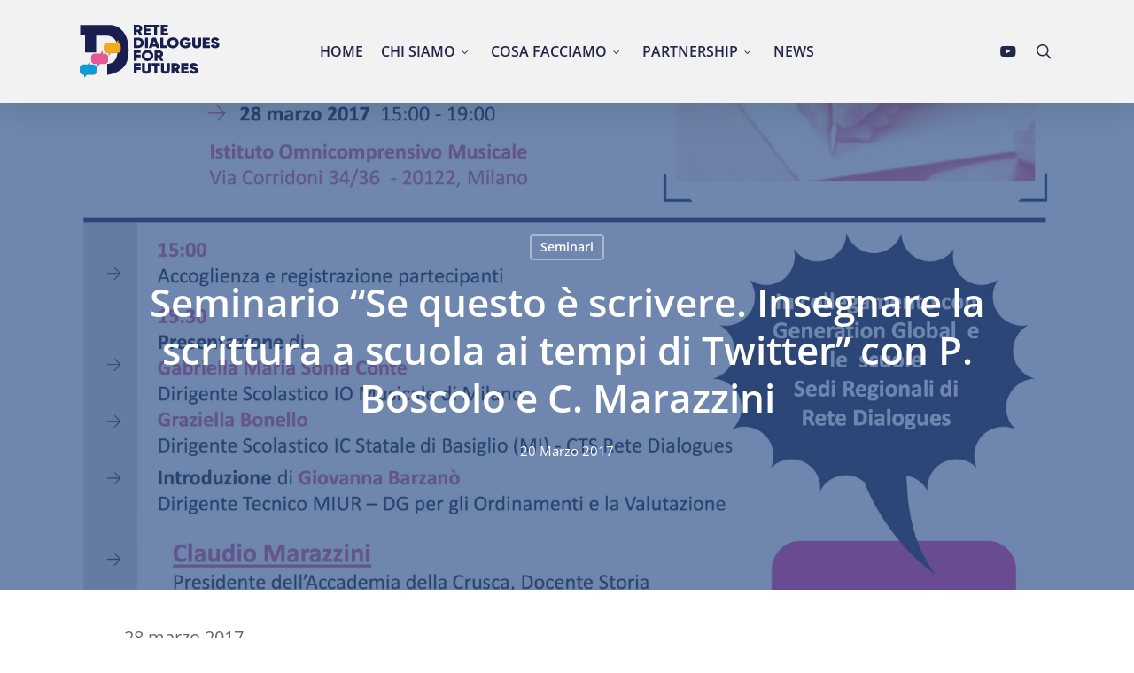

--- FILE ---
content_type: text/html; charset=UTF-8
request_url: https://retedialogues.it/2017/03/prossimo-evento-seminario-se-questo-e-scrivere-insegnare-la-scrittura-a-scuola-ai-tempi-di-twitter/
body_size: 16749
content:
<!doctype html>
<html lang="it-IT" class="no-js">
<head>
	<meta charset="UTF-8">
	<meta name="viewport" content="width=device-width, initial-scale=1, maximum-scale=5" /><meta name='robots' content='index, follow, max-image-preview:large, max-snippet:-1, max-video-preview:-1' />

	<!-- This site is optimized with the Yoast SEO plugin v26.8 - https://yoast.com/product/yoast-seo-wordpress/ -->
	<title>Seminario &quot;Se questo è scrivere. Insegnare la scrittura a scuola ai tempi di Twitter&quot; con P. Boscolo e C. Marazzini - Rete Dialogues</title>
	<link rel="canonical" href="https://retedialogues.it/2017/03/prossimo-evento-seminario-se-questo-e-scrivere-insegnare-la-scrittura-a-scuola-ai-tempi-di-twitter/" />
	<meta property="og:locale" content="it_IT" />
	<meta property="og:type" content="article" />
	<meta property="og:title" content="Seminario &quot;Se questo è scrivere. Insegnare la scrittura a scuola ai tempi di Twitter&quot; con P. Boscolo e C. Marazzini - Rete Dialogues" />
	<meta property="og:description" content="28 marzo 2017 IO Musicale di Milano Via F. Corridoni, 34/36 &#8211; Milano Ospiti: Pietro Boscolo e Claudio Marazzini sarà possibile seguire il seminario in collegamento videoconferenza anche dalle sedi regionali di Rete..." />
	<meta property="og:url" content="https://retedialogues.it/2017/03/prossimo-evento-seminario-se-questo-e-scrivere-insegnare-la-scrittura-a-scuola-ai-tempi-di-twitter/" />
	<meta property="og:site_name" content="Rete Dialogues" />
	<meta property="article:published_time" content="2017-03-20T15:28:27+00:00" />
	<meta property="article:modified_time" content="2017-04-09T05:24:53+00:00" />
	<meta property="og:image" content="https://retedialogues.it/wp-content/uploads/2017/03/Specchi-Dialogo-2-MILANO-28-MARZO-724x1024.jpg" />
	<meta property="og:image:width" content="724" />
	<meta property="og:image:height" content="1024" />
	<meta property="og:image:type" content="image/jpeg" />
	<meta name="author" content="Luca Fatticcioni" />
	<meta name="twitter:label1" content="Scritto da" />
	<meta name="twitter:data1" content="Luca Fatticcioni" />
	<meta name="twitter:label2" content="Tempo di lettura stimato" />
	<meta name="twitter:data2" content="1 minuto" />
	<script type="application/ld+json" class="yoast-schema-graph">{"@context":"https://schema.org","@graph":[{"@type":"Article","@id":"https://retedialogues.it/2017/03/prossimo-evento-seminario-se-questo-e-scrivere-insegnare-la-scrittura-a-scuola-ai-tempi-di-twitter/#article","isPartOf":{"@id":"https://retedialogues.it/2017/03/prossimo-evento-seminario-se-questo-e-scrivere-insegnare-la-scrittura-a-scuola-ai-tempi-di-twitter/"},"author":{"name":"Luca Fatticcioni","@id":"https://retedialogues.it/#/schema/person/8c549f27a9ad25f4ddb3bd4fe1755432"},"headline":"Seminario &#8220;Se questo è scrivere. Insegnare la scrittura a scuola ai tempi di Twitter&#8221; con P. Boscolo e C. Marazzini","datePublished":"2017-03-20T15:28:27+00:00","dateModified":"2017-04-09T05:24:53+00:00","mainEntityOfPage":{"@id":"https://retedialogues.it/2017/03/prossimo-evento-seminario-se-questo-e-scrivere-insegnare-la-scrittura-a-scuola-ai-tempi-di-twitter/"},"wordCount":232,"publisher":{"@id":"https://retedialogues.it/#organization"},"image":{"@id":"https://retedialogues.it/2017/03/prossimo-evento-seminario-se-questo-e-scrivere-insegnare-la-scrittura-a-scuola-ai-tempi-di-twitter/#primaryimage"},"thumbnailUrl":"https://retedialogues.it/wp-content/uploads/2017/03/Specchi-Dialogo-2-MILANO-28-MARZO.jpg","keywords":["CuocoSassi","formazione","seminario","specchidialogo 2"],"articleSection":["Seminari"],"inLanguage":"it-IT"},{"@type":"WebPage","@id":"https://retedialogues.it/2017/03/prossimo-evento-seminario-se-questo-e-scrivere-insegnare-la-scrittura-a-scuola-ai-tempi-di-twitter/","url":"https://retedialogues.it/2017/03/prossimo-evento-seminario-se-questo-e-scrivere-insegnare-la-scrittura-a-scuola-ai-tempi-di-twitter/","name":"Seminario \"Se questo è scrivere. Insegnare la scrittura a scuola ai tempi di Twitter\" con P. Boscolo e C. Marazzini - Rete Dialogues","isPartOf":{"@id":"https://retedialogues.it/#website"},"primaryImageOfPage":{"@id":"https://retedialogues.it/2017/03/prossimo-evento-seminario-se-questo-e-scrivere-insegnare-la-scrittura-a-scuola-ai-tempi-di-twitter/#primaryimage"},"image":{"@id":"https://retedialogues.it/2017/03/prossimo-evento-seminario-se-questo-e-scrivere-insegnare-la-scrittura-a-scuola-ai-tempi-di-twitter/#primaryimage"},"thumbnailUrl":"https://retedialogues.it/wp-content/uploads/2017/03/Specchi-Dialogo-2-MILANO-28-MARZO.jpg","datePublished":"2017-03-20T15:28:27+00:00","dateModified":"2017-04-09T05:24:53+00:00","breadcrumb":{"@id":"https://retedialogues.it/2017/03/prossimo-evento-seminario-se-questo-e-scrivere-insegnare-la-scrittura-a-scuola-ai-tempi-di-twitter/#breadcrumb"},"inLanguage":"it-IT","potentialAction":[{"@type":"ReadAction","target":["https://retedialogues.it/2017/03/prossimo-evento-seminario-se-questo-e-scrivere-insegnare-la-scrittura-a-scuola-ai-tempi-di-twitter/"]}]},{"@type":"ImageObject","inLanguage":"it-IT","@id":"https://retedialogues.it/2017/03/prossimo-evento-seminario-se-questo-e-scrivere-insegnare-la-scrittura-a-scuola-ai-tempi-di-twitter/#primaryimage","url":"https://retedialogues.it/wp-content/uploads/2017/03/Specchi-Dialogo-2-MILANO-28-MARZO.jpg","contentUrl":"https://retedialogues.it/wp-content/uploads/2017/03/Specchi-Dialogo-2-MILANO-28-MARZO.jpg","width":3508,"height":4960},{"@type":"BreadcrumbList","@id":"https://retedialogues.it/2017/03/prossimo-evento-seminario-se-questo-e-scrivere-insegnare-la-scrittura-a-scuola-ai-tempi-di-twitter/#breadcrumb","itemListElement":[{"@type":"ListItem","position":1,"name":"Home","item":"https://retedialogues.it/"},{"@type":"ListItem","position":2,"name":"Seminario &#8220;Se questo è scrivere. Insegnare la scrittura a scuola ai tempi di Twitter&#8221; con P. Boscolo e C. Marazzini"}]},{"@type":"WebSite","@id":"https://retedialogues.it/#website","url":"https://retedialogues.it/","name":"Rete Dialogues","description":"Rete Dialogues è una comunità di apprendimento professionale “intergenerazionale” formata da scuole dove si sperimentano percorsi didattici e formativi sull’educazione alla sostenibilità, al dialogo interculturale e alla cittadinanza globale.","publisher":{"@id":"https://retedialogues.it/#organization"},"potentialAction":[{"@type":"SearchAction","target":{"@type":"EntryPoint","urlTemplate":"https://retedialogues.it/?s={search_term_string}"},"query-input":{"@type":"PropertyValueSpecification","valueRequired":true,"valueName":"search_term_string"}}],"inLanguage":"it-IT"},{"@type":"Organization","@id":"https://retedialogues.it/#organization","name":"Rete Dialogues","url":"https://retedialogues.it/","logo":{"@type":"ImageObject","inLanguage":"it-IT","@id":"https://retedialogues.it/#/schema/logo/image/","url":"https://retedialogues.it/wp-content/uploads/2023/01/logo_retedialogues-1.svg","contentUrl":"https://retedialogues.it/wp-content/uploads/2023/01/logo_retedialogues-1.svg","width":213,"height":64,"caption":"Rete Dialogues"},"image":{"@id":"https://retedialogues.it/#/schema/logo/image/"},"sameAs":["https://x.com/retedialogues"]},{"@type":"Person","@id":"https://retedialogues.it/#/schema/person/8c549f27a9ad25f4ddb3bd4fe1755432","name":"Luca Fatticcioni","image":{"@type":"ImageObject","inLanguage":"it-IT","@id":"https://retedialogues.it/#/schema/person/image/","url":"https://secure.gravatar.com/avatar/451ca702a4e6f578fca90204018858b89355ca2a984b7a52b419d4e5f392dad3?s=96&d=mm&r=g","contentUrl":"https://secure.gravatar.com/avatar/451ca702a4e6f578fca90204018858b89355ca2a984b7a52b419d4e5f392dad3?s=96&d=mm&r=g","caption":"Luca Fatticcioni"}}]}</script>
	<!-- / Yoast SEO plugin. -->


<link rel='dns-prefetch' href='//retedialogues.it' />
<link rel="alternate" type="application/rss+xml" title="Rete Dialogues &raquo; Feed" href="https://retedialogues.it/feed/" />
<link rel="alternate" type="application/rss+xml" title="Rete Dialogues &raquo; Feed dei commenti" href="https://retedialogues.it/comments/feed/" />
<link rel="alternate" title="oEmbed (JSON)" type="application/json+oembed" href="https://retedialogues.it/wp-json/oembed/1.0/embed?url=https%3A%2F%2Fretedialogues.it%2F2017%2F03%2Fprossimo-evento-seminario-se-questo-e-scrivere-insegnare-la-scrittura-a-scuola-ai-tempi-di-twitter%2F" />
<link rel="alternate" title="oEmbed (XML)" type="text/xml+oembed" href="https://retedialogues.it/wp-json/oembed/1.0/embed?url=https%3A%2F%2Fretedialogues.it%2F2017%2F03%2Fprossimo-evento-seminario-se-questo-e-scrivere-insegnare-la-scrittura-a-scuola-ai-tempi-di-twitter%2F&#038;format=xml" />
<link rel="preload" href="https://retedialogues.it/wp-content/themes/salient/css/fonts/icomoon.woff?v=1.7" as="font" type="font/woff" crossorigin="anonymous"><style id='wp-img-auto-sizes-contain-inline-css' type='text/css'>
img:is([sizes=auto i],[sizes^="auto," i]){contain-intrinsic-size:3000px 1500px}
/*# sourceURL=wp-img-auto-sizes-contain-inline-css */
</style>
<style id='wp-block-library-inline-css' type='text/css'>
:root{--wp-block-synced-color:#7a00df;--wp-block-synced-color--rgb:122,0,223;--wp-bound-block-color:var(--wp-block-synced-color);--wp-editor-canvas-background:#ddd;--wp-admin-theme-color:#007cba;--wp-admin-theme-color--rgb:0,124,186;--wp-admin-theme-color-darker-10:#006ba1;--wp-admin-theme-color-darker-10--rgb:0,107,160.5;--wp-admin-theme-color-darker-20:#005a87;--wp-admin-theme-color-darker-20--rgb:0,90,135;--wp-admin-border-width-focus:2px}@media (min-resolution:192dpi){:root{--wp-admin-border-width-focus:1.5px}}.wp-element-button{cursor:pointer}:root .has-very-light-gray-background-color{background-color:#eee}:root .has-very-dark-gray-background-color{background-color:#313131}:root .has-very-light-gray-color{color:#eee}:root .has-very-dark-gray-color{color:#313131}:root .has-vivid-green-cyan-to-vivid-cyan-blue-gradient-background{background:linear-gradient(135deg,#00d084,#0693e3)}:root .has-purple-crush-gradient-background{background:linear-gradient(135deg,#34e2e4,#4721fb 50%,#ab1dfe)}:root .has-hazy-dawn-gradient-background{background:linear-gradient(135deg,#faaca8,#dad0ec)}:root .has-subdued-olive-gradient-background{background:linear-gradient(135deg,#fafae1,#67a671)}:root .has-atomic-cream-gradient-background{background:linear-gradient(135deg,#fdd79a,#004a59)}:root .has-nightshade-gradient-background{background:linear-gradient(135deg,#330968,#31cdcf)}:root .has-midnight-gradient-background{background:linear-gradient(135deg,#020381,#2874fc)}:root{--wp--preset--font-size--normal:16px;--wp--preset--font-size--huge:42px}.has-regular-font-size{font-size:1em}.has-larger-font-size{font-size:2.625em}.has-normal-font-size{font-size:var(--wp--preset--font-size--normal)}.has-huge-font-size{font-size:var(--wp--preset--font-size--huge)}.has-text-align-center{text-align:center}.has-text-align-left{text-align:left}.has-text-align-right{text-align:right}.has-fit-text{white-space:nowrap!important}#end-resizable-editor-section{display:none}.aligncenter{clear:both}.items-justified-left{justify-content:flex-start}.items-justified-center{justify-content:center}.items-justified-right{justify-content:flex-end}.items-justified-space-between{justify-content:space-between}.screen-reader-text{border:0;clip-path:inset(50%);height:1px;margin:-1px;overflow:hidden;padding:0;position:absolute;width:1px;word-wrap:normal!important}.screen-reader-text:focus{background-color:#ddd;clip-path:none;color:#444;display:block;font-size:1em;height:auto;left:5px;line-height:normal;padding:15px 23px 14px;text-decoration:none;top:5px;width:auto;z-index:100000}html :where(.has-border-color){border-style:solid}html :where([style*=border-top-color]){border-top-style:solid}html :where([style*=border-right-color]){border-right-style:solid}html :where([style*=border-bottom-color]){border-bottom-style:solid}html :where([style*=border-left-color]){border-left-style:solid}html :where([style*=border-width]){border-style:solid}html :where([style*=border-top-width]){border-top-style:solid}html :where([style*=border-right-width]){border-right-style:solid}html :where([style*=border-bottom-width]){border-bottom-style:solid}html :where([style*=border-left-width]){border-left-style:solid}html :where(img[class*=wp-image-]){height:auto;max-width:100%}:where(figure){margin:0 0 1em}html :where(.is-position-sticky){--wp-admin--admin-bar--position-offset:var(--wp-admin--admin-bar--height,0px)}@media screen and (max-width:600px){html :where(.is-position-sticky){--wp-admin--admin-bar--position-offset:0px}}

/*# sourceURL=wp-block-library-inline-css */
</style><style id='global-styles-inline-css' type='text/css'>
:root{--wp--preset--aspect-ratio--square: 1;--wp--preset--aspect-ratio--4-3: 4/3;--wp--preset--aspect-ratio--3-4: 3/4;--wp--preset--aspect-ratio--3-2: 3/2;--wp--preset--aspect-ratio--2-3: 2/3;--wp--preset--aspect-ratio--16-9: 16/9;--wp--preset--aspect-ratio--9-16: 9/16;--wp--preset--color--black: #000000;--wp--preset--color--cyan-bluish-gray: #abb8c3;--wp--preset--color--white: #ffffff;--wp--preset--color--pale-pink: #f78da7;--wp--preset--color--vivid-red: #cf2e2e;--wp--preset--color--luminous-vivid-orange: #ff6900;--wp--preset--color--luminous-vivid-amber: #fcb900;--wp--preset--color--light-green-cyan: #7bdcb5;--wp--preset--color--vivid-green-cyan: #00d084;--wp--preset--color--pale-cyan-blue: #8ed1fc;--wp--preset--color--vivid-cyan-blue: #0693e3;--wp--preset--color--vivid-purple: #9b51e0;--wp--preset--gradient--vivid-cyan-blue-to-vivid-purple: linear-gradient(135deg,rgb(6,147,227) 0%,rgb(155,81,224) 100%);--wp--preset--gradient--light-green-cyan-to-vivid-green-cyan: linear-gradient(135deg,rgb(122,220,180) 0%,rgb(0,208,130) 100%);--wp--preset--gradient--luminous-vivid-amber-to-luminous-vivid-orange: linear-gradient(135deg,rgb(252,185,0) 0%,rgb(255,105,0) 100%);--wp--preset--gradient--luminous-vivid-orange-to-vivid-red: linear-gradient(135deg,rgb(255,105,0) 0%,rgb(207,46,46) 100%);--wp--preset--gradient--very-light-gray-to-cyan-bluish-gray: linear-gradient(135deg,rgb(238,238,238) 0%,rgb(169,184,195) 100%);--wp--preset--gradient--cool-to-warm-spectrum: linear-gradient(135deg,rgb(74,234,220) 0%,rgb(151,120,209) 20%,rgb(207,42,186) 40%,rgb(238,44,130) 60%,rgb(251,105,98) 80%,rgb(254,248,76) 100%);--wp--preset--gradient--blush-light-purple: linear-gradient(135deg,rgb(255,206,236) 0%,rgb(152,150,240) 100%);--wp--preset--gradient--blush-bordeaux: linear-gradient(135deg,rgb(254,205,165) 0%,rgb(254,45,45) 50%,rgb(107,0,62) 100%);--wp--preset--gradient--luminous-dusk: linear-gradient(135deg,rgb(255,203,112) 0%,rgb(199,81,192) 50%,rgb(65,88,208) 100%);--wp--preset--gradient--pale-ocean: linear-gradient(135deg,rgb(255,245,203) 0%,rgb(182,227,212) 50%,rgb(51,167,181) 100%);--wp--preset--gradient--electric-grass: linear-gradient(135deg,rgb(202,248,128) 0%,rgb(113,206,126) 100%);--wp--preset--gradient--midnight: linear-gradient(135deg,rgb(2,3,129) 0%,rgb(40,116,252) 100%);--wp--preset--font-size--small: 13px;--wp--preset--font-size--medium: 20px;--wp--preset--font-size--large: 36px;--wp--preset--font-size--x-large: 42px;--wp--preset--spacing--20: 0.44rem;--wp--preset--spacing--30: 0.67rem;--wp--preset--spacing--40: 1rem;--wp--preset--spacing--50: 1.5rem;--wp--preset--spacing--60: 2.25rem;--wp--preset--spacing--70: 3.38rem;--wp--preset--spacing--80: 5.06rem;--wp--preset--shadow--natural: 6px 6px 9px rgba(0, 0, 0, 0.2);--wp--preset--shadow--deep: 12px 12px 50px rgba(0, 0, 0, 0.4);--wp--preset--shadow--sharp: 6px 6px 0px rgba(0, 0, 0, 0.2);--wp--preset--shadow--outlined: 6px 6px 0px -3px rgb(255, 255, 255), 6px 6px rgb(0, 0, 0);--wp--preset--shadow--crisp: 6px 6px 0px rgb(0, 0, 0);}:root { --wp--style--global--content-size: 1300px;--wp--style--global--wide-size: 1300px; }:where(body) { margin: 0; }.wp-site-blocks > .alignleft { float: left; margin-right: 2em; }.wp-site-blocks > .alignright { float: right; margin-left: 2em; }.wp-site-blocks > .aligncenter { justify-content: center; margin-left: auto; margin-right: auto; }:where(.is-layout-flex){gap: 0.5em;}:where(.is-layout-grid){gap: 0.5em;}.is-layout-flow > .alignleft{float: left;margin-inline-start: 0;margin-inline-end: 2em;}.is-layout-flow > .alignright{float: right;margin-inline-start: 2em;margin-inline-end: 0;}.is-layout-flow > .aligncenter{margin-left: auto !important;margin-right: auto !important;}.is-layout-constrained > .alignleft{float: left;margin-inline-start: 0;margin-inline-end: 2em;}.is-layout-constrained > .alignright{float: right;margin-inline-start: 2em;margin-inline-end: 0;}.is-layout-constrained > .aligncenter{margin-left: auto !important;margin-right: auto !important;}.is-layout-constrained > :where(:not(.alignleft):not(.alignright):not(.alignfull)){max-width: var(--wp--style--global--content-size);margin-left: auto !important;margin-right: auto !important;}.is-layout-constrained > .alignwide{max-width: var(--wp--style--global--wide-size);}body .is-layout-flex{display: flex;}.is-layout-flex{flex-wrap: wrap;align-items: center;}.is-layout-flex > :is(*, div){margin: 0;}body .is-layout-grid{display: grid;}.is-layout-grid > :is(*, div){margin: 0;}body{padding-top: 0px;padding-right: 0px;padding-bottom: 0px;padding-left: 0px;}:root :where(.wp-element-button, .wp-block-button__link){background-color: #32373c;border-width: 0;color: #fff;font-family: inherit;font-size: inherit;font-style: inherit;font-weight: inherit;letter-spacing: inherit;line-height: inherit;padding-top: calc(0.667em + 2px);padding-right: calc(1.333em + 2px);padding-bottom: calc(0.667em + 2px);padding-left: calc(1.333em + 2px);text-decoration: none;text-transform: inherit;}.has-black-color{color: var(--wp--preset--color--black) !important;}.has-cyan-bluish-gray-color{color: var(--wp--preset--color--cyan-bluish-gray) !important;}.has-white-color{color: var(--wp--preset--color--white) !important;}.has-pale-pink-color{color: var(--wp--preset--color--pale-pink) !important;}.has-vivid-red-color{color: var(--wp--preset--color--vivid-red) !important;}.has-luminous-vivid-orange-color{color: var(--wp--preset--color--luminous-vivid-orange) !important;}.has-luminous-vivid-amber-color{color: var(--wp--preset--color--luminous-vivid-amber) !important;}.has-light-green-cyan-color{color: var(--wp--preset--color--light-green-cyan) !important;}.has-vivid-green-cyan-color{color: var(--wp--preset--color--vivid-green-cyan) !important;}.has-pale-cyan-blue-color{color: var(--wp--preset--color--pale-cyan-blue) !important;}.has-vivid-cyan-blue-color{color: var(--wp--preset--color--vivid-cyan-blue) !important;}.has-vivid-purple-color{color: var(--wp--preset--color--vivid-purple) !important;}.has-black-background-color{background-color: var(--wp--preset--color--black) !important;}.has-cyan-bluish-gray-background-color{background-color: var(--wp--preset--color--cyan-bluish-gray) !important;}.has-white-background-color{background-color: var(--wp--preset--color--white) !important;}.has-pale-pink-background-color{background-color: var(--wp--preset--color--pale-pink) !important;}.has-vivid-red-background-color{background-color: var(--wp--preset--color--vivid-red) !important;}.has-luminous-vivid-orange-background-color{background-color: var(--wp--preset--color--luminous-vivid-orange) !important;}.has-luminous-vivid-amber-background-color{background-color: var(--wp--preset--color--luminous-vivid-amber) !important;}.has-light-green-cyan-background-color{background-color: var(--wp--preset--color--light-green-cyan) !important;}.has-vivid-green-cyan-background-color{background-color: var(--wp--preset--color--vivid-green-cyan) !important;}.has-pale-cyan-blue-background-color{background-color: var(--wp--preset--color--pale-cyan-blue) !important;}.has-vivid-cyan-blue-background-color{background-color: var(--wp--preset--color--vivid-cyan-blue) !important;}.has-vivid-purple-background-color{background-color: var(--wp--preset--color--vivid-purple) !important;}.has-black-border-color{border-color: var(--wp--preset--color--black) !important;}.has-cyan-bluish-gray-border-color{border-color: var(--wp--preset--color--cyan-bluish-gray) !important;}.has-white-border-color{border-color: var(--wp--preset--color--white) !important;}.has-pale-pink-border-color{border-color: var(--wp--preset--color--pale-pink) !important;}.has-vivid-red-border-color{border-color: var(--wp--preset--color--vivid-red) !important;}.has-luminous-vivid-orange-border-color{border-color: var(--wp--preset--color--luminous-vivid-orange) !important;}.has-luminous-vivid-amber-border-color{border-color: var(--wp--preset--color--luminous-vivid-amber) !important;}.has-light-green-cyan-border-color{border-color: var(--wp--preset--color--light-green-cyan) !important;}.has-vivid-green-cyan-border-color{border-color: var(--wp--preset--color--vivid-green-cyan) !important;}.has-pale-cyan-blue-border-color{border-color: var(--wp--preset--color--pale-cyan-blue) !important;}.has-vivid-cyan-blue-border-color{border-color: var(--wp--preset--color--vivid-cyan-blue) !important;}.has-vivid-purple-border-color{border-color: var(--wp--preset--color--vivid-purple) !important;}.has-vivid-cyan-blue-to-vivid-purple-gradient-background{background: var(--wp--preset--gradient--vivid-cyan-blue-to-vivid-purple) !important;}.has-light-green-cyan-to-vivid-green-cyan-gradient-background{background: var(--wp--preset--gradient--light-green-cyan-to-vivid-green-cyan) !important;}.has-luminous-vivid-amber-to-luminous-vivid-orange-gradient-background{background: var(--wp--preset--gradient--luminous-vivid-amber-to-luminous-vivid-orange) !important;}.has-luminous-vivid-orange-to-vivid-red-gradient-background{background: var(--wp--preset--gradient--luminous-vivid-orange-to-vivid-red) !important;}.has-very-light-gray-to-cyan-bluish-gray-gradient-background{background: var(--wp--preset--gradient--very-light-gray-to-cyan-bluish-gray) !important;}.has-cool-to-warm-spectrum-gradient-background{background: var(--wp--preset--gradient--cool-to-warm-spectrum) !important;}.has-blush-light-purple-gradient-background{background: var(--wp--preset--gradient--blush-light-purple) !important;}.has-blush-bordeaux-gradient-background{background: var(--wp--preset--gradient--blush-bordeaux) !important;}.has-luminous-dusk-gradient-background{background: var(--wp--preset--gradient--luminous-dusk) !important;}.has-pale-ocean-gradient-background{background: var(--wp--preset--gradient--pale-ocean) !important;}.has-electric-grass-gradient-background{background: var(--wp--preset--gradient--electric-grass) !important;}.has-midnight-gradient-background{background: var(--wp--preset--gradient--midnight) !important;}.has-small-font-size{font-size: var(--wp--preset--font-size--small) !important;}.has-medium-font-size{font-size: var(--wp--preset--font-size--medium) !important;}.has-large-font-size{font-size: var(--wp--preset--font-size--large) !important;}.has-x-large-font-size{font-size: var(--wp--preset--font-size--x-large) !important;}
/*# sourceURL=global-styles-inline-css */
</style>

<link rel='stylesheet' id='salient-grid-system-css' href='https://retedialogues.it/wp-content/themes/salient/css/build/grid-system.css?ver=18.0.2' type='text/css' media='all' />
<link rel='stylesheet' id='main-styles-css' href='https://retedialogues.it/wp-content/themes/salient/css/build/style.css?ver=18.0.2' type='text/css' media='all' />
<style id='main-styles-inline-css' type='text/css'>

		@font-face{
		     font-family:'Open Sans';
		     src:url('https://retedialogues.it/wp-content/themes/salient/css/fonts/OpenSans-Light.woff') format('woff');
		     font-weight:300;
		     font-style:normal; font-display: swap;
		}
		 @font-face{
		     font-family:'Open Sans';
		     src:url('https://retedialogues.it/wp-content/themes/salient/css/fonts/OpenSans-Regular.woff') format('woff');
		     font-weight:400;
		     font-style:normal; font-display: swap;
		}
		 @font-face{
		     font-family:'Open Sans';
		     src:url('https://retedialogues.it/wp-content/themes/salient/css/fonts/OpenSans-SemiBold.woff') format('woff');
		     font-weight:600;
		     font-style:normal; font-display: swap;
		}
		 @font-face{
		     font-family:'Open Sans';
		     src:url('https://retedialogues.it/wp-content/themes/salient/css/fonts/OpenSans-Bold.woff') format('woff');
		     font-weight:700;
		     font-style:normal; font-display: swap;
		}
@media only screen and (max-width:999px){#ajax-content-wrap .top-level .nectar-post-grid[data-animation*="fade"] .nectar-post-grid-item,#ajax-content-wrap .top-level .nectar-post-grid[data-animation="zoom-out-reveal"] .nectar-post-grid-item *:not(.content):not(.bg-overlay),#ajax-content-wrap .top-level .nectar-post-grid[data-animation="zoom-out-reveal"] .nectar-post-grid-item *:before{transform:none;opacity:1;clip-path:none;}#ajax-content-wrap .top-level .nectar-post-grid[data-animation="zoom-out-reveal"] .nectar-post-grid-item .nectar-el-parallax-scroll .nectar-post-grid-item-bg-wrap-inner{transform:scale(1.275);}}.wpb_row.vc_row.top-level .nectar-video-bg{opacity:1;height:100%;width:100%;object-fit:cover;object-position:center center;}body.using-mobile-browser .wpb_row.vc_row.top-level .nectar-video-wrap{left:0;}body.using-mobile-browser .wpb_row.vc_row.top-level.full-width-section .nectar-video-wrap:not(.column-video){left:50%;}body.using-mobile-browser #nectar_fullscreen_rows[data-mobile-disable="off"] .wpb_row.vc_row.top-level.full-width-section .nectar-video-wrap:not(.column-video){left:0;}.wpb_row.vc_row.top-level .nectar-video-wrap{opacity:1;width:100%;}body .wpb_row.parallax_section.top-level > .nectar-video-wrap video:not(.translate){opacity:1;}.top-level .portfolio-items[data-loading=lazy-load] .col .inner-wrap.animated .top-level-image{opacity:1;}.wpb_row.vc_row.top-level .column-image-bg-wrap[data-n-parallax-bg="true"] .column-image-bg,.wpb_row.vc_row.top-level + .wpb_row .column-image-bg-wrap[data-n-parallax-bg="true"] .column-image-bg,#portfolio-extra > .wpb_row.vc_row.parallax_section:first-child .row-bg{transform:none!important;height:100%!important;opacity:1;}#portfolio-extra > .wpb_row.vc_row.parallax_section .row-bg{background-attachment:scroll;}.scroll-down-wrap.hidden{transform:none;opacity:1;}#ajax-loading-screen[data-disable-mobile="0"]{display:none!important;}body[data-slide-out-widget-area-style="slide-out-from-right"].material .slide_out_area_close.hide_until_rendered{opacity:0;}
/*# sourceURL=main-styles-inline-css */
</style>
<link rel='stylesheet' id='nectar-header-layout-centered-menu-css' href='https://retedialogues.it/wp-content/themes/salient/css/build/header/header-layout-centered-menu.css?ver=18.0.2' type='text/css' media='all' />
<link rel='stylesheet' id='nectar-single-styles-css' href='https://retedialogues.it/wp-content/themes/salient/css/build/single.css?ver=18.0.2' type='text/css' media='all' />
<link rel='stylesheet' id='nectar-brands-css' href='https://retedialogues.it/wp-content/themes/salient/css/nectar-brands.css?ver=18.0.2' type='text/css' media='all' />
<link rel='stylesheet' id='responsive-css' href='https://retedialogues.it/wp-content/themes/salient/css/build/responsive.css?ver=18.0.2' type='text/css' media='all' />
<link rel='stylesheet' id='skin-original-css' href='https://retedialogues.it/wp-content/themes/salient/css/build/skin-original.css?ver=18.0.2' type='text/css' media='all' />
<link rel='stylesheet' id='salient-wp-menu-dynamic-css' href='https://retedialogues.it/wp-content/uploads/salient/menu-dynamic.css?ver=68395' type='text/css' media='all' />
<link rel='stylesheet' id='dynamic-css-css' href='https://retedialogues.it/wp-content/uploads/salient/salient-dynamic-styles.css?ver=61440' type='text/css' media='all' />
<style id='dynamic-css-inline-css' type='text/css'>
#page-header-bg[data-post-hs="default_minimal"] .inner-wrap{text-align:center}#page-header-bg[data-post-hs="default_minimal"] .inner-wrap >a,.material #page-header-bg.fullscreen-header .inner-wrap >a{color:#fff;font-weight:600;border:var(--nectar-border-thickness) solid rgba(255,255,255,0.4);padding:4px 10px;margin:5px 6px 0px 5px;display:inline-block;transition:all 0.2s ease;-webkit-transition:all 0.2s ease;font-size:14px;line-height:18px}body.material #page-header-bg.fullscreen-header .inner-wrap >a{margin-bottom:15px;}body.material #page-header-bg.fullscreen-header .inner-wrap >a{border:none;padding:6px 10px}body[data-button-style^="rounded"] #page-header-bg[data-post-hs="default_minimal"] .inner-wrap >a,body[data-button-style^="rounded"].material #page-header-bg.fullscreen-header .inner-wrap >a{border-radius:100px}body.single [data-post-hs="default_minimal"] #single-below-header span,body.single .heading-title[data-header-style="default_minimal"] #single-below-header span{line-height:14px;}#page-header-bg[data-post-hs="default_minimal"] #single-below-header{text-align:center;position:relative;z-index:100}#page-header-bg[data-post-hs="default_minimal"] #single-below-header span{float:none;display:inline-block}#page-header-bg[data-post-hs="default_minimal"] .inner-wrap >a:hover,#page-header-bg[data-post-hs="default_minimal"] .inner-wrap >a:focus{border-color:transparent}#page-header-bg.fullscreen-header .avatar,#page-header-bg[data-post-hs="default_minimal"] .avatar{border-radius:100%}#page-header-bg.fullscreen-header .meta-author span,#page-header-bg[data-post-hs="default_minimal"] .meta-author span{display:block}#page-header-bg.fullscreen-header .meta-author img{margin-bottom:0;height:50px;width:auto}#page-header-bg[data-post-hs="default_minimal"] .meta-author img{margin-bottom:0;height:40px;width:auto}#page-header-bg[data-post-hs="default_minimal"] .author-section{position:absolute;bottom:30px}#page-header-bg.fullscreen-header .meta-author,#page-header-bg[data-post-hs="default_minimal"] .meta-author{font-size:18px}#page-header-bg.fullscreen-header .author-section .meta-date,#page-header-bg[data-post-hs="default_minimal"] .author-section .meta-date{font-size:12px;color:rgba(255,255,255,0.8)}#page-header-bg.fullscreen-header .author-section .meta-date i{font-size:12px}#page-header-bg[data-post-hs="default_minimal"] .author-section .meta-date i{font-size:11px;line-height:14px}#page-header-bg[data-post-hs="default_minimal"] .author-section .avatar-post-info{position:relative;top:-5px}#page-header-bg.fullscreen-header .author-section a,#page-header-bg[data-post-hs="default_minimal"] .author-section a{display:block;margin-bottom:-2px}#page-header-bg[data-post-hs="default_minimal"] .author-section a{font-size:14px;line-height:14px}#page-header-bg.fullscreen-header .author-section a:hover,#page-header-bg[data-post-hs="default_minimal"] .author-section a:hover{color:rgba(255,255,255,0.85)!important}#page-header-bg.fullscreen-header .author-section,#page-header-bg[data-post-hs="default_minimal"] .author-section{width:100%;z-index:10;text-align:center}#page-header-bg.fullscreen-header .author-section{margin-top:25px;}#page-header-bg.fullscreen-header .author-section span,#page-header-bg[data-post-hs="default_minimal"] .author-section span{padding-left:0;line-height:20px;font-size:20px}#page-header-bg.fullscreen-header .author-section .avatar-post-info,#page-header-bg[data-post-hs="default_minimal"] .author-section .avatar-post-info{margin-left:10px}#page-header-bg.fullscreen-header .author-section .avatar-post-info,#page-header-bg.fullscreen-header .author-section .meta-author,#page-header-bg[data-post-hs="default_minimal"] .author-section .avatar-post-info,#page-header-bg[data-post-hs="default_minimal"] .author-section .meta-author{text-align:left;display:inline-block;top:9px}@media only screen and (min-width :690px) and (max-width :999px){body.single-post #page-header-bg[data-post-hs="default_minimal"]{padding-top:10%;padding-bottom:10%;}}@media only screen and (max-width :690px){#ajax-content-wrap #page-header-bg[data-post-hs="default_minimal"] #single-below-header span:not(.rich-snippet-hidden),#ajax-content-wrap .row.heading-title[data-header-style="default_minimal"] .col.section-title span.meta-category{display:inline-block;}.container-wrap[data-remove-post-comment-number="0"][data-remove-post-author="0"][data-remove-post-date="0"] .heading-title[data-header-style="default_minimal"] #single-below-header > span,#page-header-bg[data-post-hs="default_minimal"] .span_6[data-remove-post-comment-number="0"][data-remove-post-author="0"][data-remove-post-date="0"] #single-below-header > span{padding:0 8px;}.container-wrap[data-remove-post-comment-number="0"][data-remove-post-author="0"][data-remove-post-date="0"] .heading-title[data-header-style="default_minimal"] #single-below-header span,#page-header-bg[data-post-hs="default_minimal"] .span_6[data-remove-post-comment-number="0"][data-remove-post-author="0"][data-remove-post-date="0"] #single-below-header span{font-size:13px;line-height:10px;}.material #page-header-bg.fullscreen-header .author-section{margin-top:5px;}#page-header-bg.fullscreen-header .author-section{bottom:20px;}#page-header-bg.fullscreen-header .author-section .meta-date:not(.updated){margin-top:-4px;display:block;}#page-header-bg.fullscreen-header .author-section .avatar-post-info{margin:10px 0 0 0;}}#page-header-bg h1,#page-header-bg .subheader,.nectar-box-roll .overlaid-content h1,.nectar-box-roll .overlaid-content .subheader,#page-header-bg #portfolio-nav a i,body .section-title #portfolio-nav a:hover i,.page-header-no-bg h1,.page-header-no-bg span,#page-header-bg #portfolio-nav a i,#page-header-bg span,#page-header-bg #single-below-header a:hover,#page-header-bg #single-below-header a:focus,#page-header-bg.fullscreen-header .author-section a{color:#ffffff!important;}body #page-header-bg .pinterest-share i,body #page-header-bg .facebook-share i,body #page-header-bg .linkedin-share i,body #page-header-bg .twitter-share i,body #page-header-bg .google-plus-share i,body #page-header-bg .icon-salient-heart,body #page-header-bg .icon-salient-heart-2{color:#ffffff;}#page-header-bg[data-post-hs="default_minimal"] .inner-wrap > a:not(:hover){color:#ffffff;border-color:rgba(255,255,255,0.4);}.single #page-header-bg #single-below-header > span{border-color:rgba(255,255,255,0.4);}body .section-title #portfolio-nav a:hover i{opacity:0.75;}.single #page-header-bg .blog-title #single-meta .nectar-social.hover > div a,.single #page-header-bg .blog-title #single-meta > div a,.single #page-header-bg .blog-title #single-meta ul .n-shortcode a,#page-header-bg .blog-title #single-meta .nectar-social.hover .share-btn{border-color:rgba(255,255,255,0.4);}.single #page-header-bg .blog-title #single-meta .nectar-social.hover > div a:hover,#page-header-bg .blog-title #single-meta .nectar-social.hover .share-btn:hover,.single #page-header-bg .blog-title #single-meta div > a:hover,.single #page-header-bg .blog-title #single-meta ul .n-shortcode a:hover,.single #page-header-bg .blog-title #single-meta ul li:not(.meta-share-count):hover > a{border-color:rgba(255,255,255,1);}.single #page-header-bg #single-meta div span,.single #page-header-bg #single-meta > div a,.single #page-header-bg #single-meta > div i{color:#ffffff!important;}.single #page-header-bg #single-meta ul .meta-share-count .nectar-social a i{color:rgba(255,255,255,0.7)!important;}.single #page-header-bg #single-meta ul .meta-share-count .nectar-social a:hover i{color:rgba(255,255,255,1)!important;}@media only screen and (min-width:1000px){body #ajax-content-wrap.no-scroll{min-height:calc(100vh - 116px);height:calc(100vh - 116px)!important;}}@media only screen and (min-width:1000px){#page-header-wrap.fullscreen-header,#page-header-wrap.fullscreen-header #page-header-bg,html:not(.nectar-box-roll-loaded) .nectar-box-roll > #page-header-bg.fullscreen-header,.nectar_fullscreen_zoom_recent_projects,#nectar_fullscreen_rows:not(.afterLoaded) > div{height:calc(100vh - 115px);}.wpb_row.vc_row-o-full-height.top-level,.wpb_row.vc_row-o-full-height.top-level > .col.span_12{min-height:calc(100vh - 115px);}html:not(.nectar-box-roll-loaded) .nectar-box-roll > #page-header-bg.fullscreen-header{top:116px;}.nectar-slider-wrap[data-fullscreen="true"]:not(.loaded),.nectar-slider-wrap[data-fullscreen="true"]:not(.loaded) .swiper-container{height:calc(100vh - 114px)!important;}.admin-bar .nectar-slider-wrap[data-fullscreen="true"]:not(.loaded),.admin-bar .nectar-slider-wrap[data-fullscreen="true"]:not(.loaded) .swiper-container{height:calc(100vh - 114px - 32px)!important;}}.admin-bar[class*="page-template-template-no-header"] .wpb_row.vc_row-o-full-height.top-level,.admin-bar[class*="page-template-template-no-header"] .wpb_row.vc_row-o-full-height.top-level > .col.span_12{min-height:calc(100vh - 32px);}body[class*="page-template-template-no-header"] .wpb_row.vc_row-o-full-height.top-level,body[class*="page-template-template-no-header"] .wpb_row.vc_row-o-full-height.top-level > .col.span_12{min-height:100vh;}@media only screen and (max-width:999px){.using-mobile-browser #nectar_fullscreen_rows:not(.afterLoaded):not([data-mobile-disable="on"]) > div{height:calc(100vh - 121px);}.using-mobile-browser .wpb_row.vc_row-o-full-height.top-level,.using-mobile-browser .wpb_row.vc_row-o-full-height.top-level > .col.span_12,[data-permanent-transparent="1"].using-mobile-browser .wpb_row.vc_row-o-full-height.top-level,[data-permanent-transparent="1"].using-mobile-browser .wpb_row.vc_row-o-full-height.top-level > .col.span_12{min-height:calc(100vh - 121px);}html:not(.nectar-box-roll-loaded) .nectar-box-roll > #page-header-bg.fullscreen-header,.nectar_fullscreen_zoom_recent_projects,.nectar-slider-wrap[data-fullscreen="true"]:not(.loaded),.nectar-slider-wrap[data-fullscreen="true"]:not(.loaded) .swiper-container,#nectar_fullscreen_rows:not(.afterLoaded):not([data-mobile-disable="on"]) > div{height:calc(100vh - 68px);}.wpb_row.vc_row-o-full-height.top-level,.wpb_row.vc_row-o-full-height.top-level > .col.span_12{min-height:calc(100vh - 68px);}body[data-transparent-header="false"] #ajax-content-wrap.no-scroll{min-height:calc(100vh - 68px);height:calc(100vh - 68px);}}.screen-reader-text,.nectar-skip-to-content:not(:focus){border:0;clip:rect(1px,1px,1px,1px);clip-path:inset(50%);height:1px;margin:-1px;overflow:hidden;padding:0;position:absolute!important;width:1px;word-wrap:normal!important;}.row .col img:not([srcset]){width:auto;}.row .col img.img-with-animation.nectar-lazy:not([srcset]){width:100%;}
.partner-logos {display:flex;gap:25px}

/* style news/blog page */
.blog-recent[data-style=classic_enhanced][data-color-scheme=dark] .inner-wrap {
    background-color: #22274a !important;
}

.blog-recent[data-style*=classic_enhanced][data-color-scheme=dark] .excerpt, .blog-recent[data-style*=classic_enhanced][data-color-scheme=dark] .post-header, .blog-recent[data-style*=classic_enhanced][data-color-scheme=dark] .post-meta a {
    color: #fff !important;
}
span.meta-category a { background: #22274a; }

/* hide stuff blog */
span.subheader, .post-meta {
    display: none !important;
}

/* color categories mansonry */
.article-content-wrap, .inner-wrap.animated {
    background: #22274a !important;
}

.article-content-wrap * {
    color: #fff !important;
}

img.nectar-lazy.skip-lazy.wp-post-image.loaded.auto-height {
    aspect-ratio: 1.5;
}

.main-content a {
    text-decoration: underline;
}
/*# sourceURL=dynamic-css-inline-css */
</style>
<link rel='stylesheet' id='salient-child-style-css' href='https://retedialogues.it/wp-content/themes/salient-child/style.css?ver=18.0.2' type='text/css' media='all' />
<script type="7ef7db1c829acffa11f73563-text/javascript"></script><link rel="https://api.w.org/" href="https://retedialogues.it/wp-json/" /><link rel="alternate" title="JSON" type="application/json" href="https://retedialogues.it/wp-json/wp/v2/posts/8249" /><link rel="EditURI" type="application/rsd+xml" title="RSD" href="https://retedialogues.it/xmlrpc.php?rsd" />

<link rel='shortlink' href='https://retedialogues.it/?p=8249' />
<script type="7ef7db1c829acffa11f73563-text/javascript"> var root = document.getElementsByTagName( "html" )[0]; root.setAttribute( "class", "js" ); </script><meta name="generator" content="Powered by WPBakery Page Builder - drag and drop page builder for WordPress."/>
		<style type="text/css" id="wp-custom-css">
			.post-content {
    padding-left: 0;
}		</style>
		<noscript><style> .wpb_animate_when_almost_visible { opacity: 1; }</style></noscript><link data-pagespeed-no-defer data-nowprocket data-wpacu-skip data-no-optimize data-noptimize rel='stylesheet' id='main-styles-non-critical-css' href='https://retedialogues.it/wp-content/themes/salient/css/build/style-non-critical.css?ver=18.0.2' type='text/css' media='all' />
<link rel='stylesheet' id='font-awesome-css' href='https://retedialogues.it/wp-content/themes/salient/css/font-awesome.min.css?ver=4.7.1' type='text/css' media='all' />
<link data-pagespeed-no-defer data-nowprocket data-wpacu-skip data-no-optimize data-noptimize rel='stylesheet' id='fancyBox-css' href='https://retedialogues.it/wp-content/themes/salient/css/build/plugins/jquery.fancybox.css?ver=3.3.1' type='text/css' media='all' />
<link data-pagespeed-no-defer data-nowprocket data-wpacu-skip data-no-optimize data-noptimize rel='stylesheet' id='nectar-ocm-core-css' href='https://retedialogues.it/wp-content/themes/salient/css/build/off-canvas/core.css?ver=18.0.2' type='text/css' media='all' />
</head><body class="wp-singular post-template-default single single-post postid-8249 single-format-standard wp-theme-salient wp-child-theme-salient-child original wpb-js-composer js-comp-ver-8.6.1 vc_responsive" data-footer-reveal="false" data-footer-reveal-shadow="none" data-header-format="centered-menu" data-body-border="off" data-boxed-style="" data-header-breakpoint="1000" data-dropdown-style="minimal" data-cae="easeOutCubic" data-cad="750" data-megamenu-width="contained" data-aie="none" data-ls="fancybox" data-apte="standard" data-hhun="0" data-fancy-form-rcs="default" data-form-style="default" data-form-submit="regular" data-is="minimal" data-button-style="slightly_rounded_shadow" data-user-account-button="false" data-flex-cols="true" data-col-gap="default" data-header-inherit-rc="false" data-header-search="true" data-animated-anchors="true" data-ajax-transitions="false" data-full-width-header="false" data-slide-out-widget-area="true" data-slide-out-widget-area-style="slide-out-from-right" data-user-set-ocm="off" data-loading-animation="none" data-bg-header="true" data-responsive="1" data-ext-responsive="true" data-ext-padding="90" data-header-resize="1" data-header-color="custom" data-transparent-header="false" data-cart="false" data-remove-m-parallax="" data-remove-m-video-bgs="" data-m-animate="0" data-force-header-trans-color="light" data-smooth-scrolling="0" data-permanent-transparent="false" >
	
	<script type="7ef7db1c829acffa11f73563-text/javascript">
	 (function(window, document) {

		document.documentElement.classList.remove("no-js");

		if(navigator.userAgent.match(/(Android|iPod|iPhone|iPad|BlackBerry|IEMobile|Opera Mini)/)) {
			document.body.className += " using-mobile-browser mobile ";
		}
		if(navigator.userAgent.match(/Mac/) && navigator.maxTouchPoints && navigator.maxTouchPoints > 2) {
			document.body.className += " using-ios-device ";
		}

		if( !("ontouchstart" in window) ) {

			var body = document.querySelector("body");
			var winW = window.innerWidth;
			var bodyW = body.clientWidth;

			if (winW > bodyW + 4) {
				body.setAttribute("style", "--scroll-bar-w: " + (winW - bodyW - 4) + "px");
			} else {
				body.setAttribute("style", "--scroll-bar-w: 0px");
			}
		}

	 })(window, document);
   </script><nav aria-label="Skip links" class="nectar-skip-to-content-wrap"><a href="#ajax-content-wrap" class="nectar-skip-to-content">Skip to main content</a></nav>	
	<div id="header-space"  data-header-mobile-fixed='1'></div> 
	
		<div id="header-outer" data-has-menu="true" data-has-buttons="yes" data-header-button_style="default" data-using-pr-menu="false" data-mobile-fixed="1" data-ptnm="false" data-lhe="animated_underline" data-user-set-bg="#f2f2f2" data-format="centered-menu" data-permanent-transparent="false" data-megamenu-rt="0" data-remove-fixed="0" data-header-resize="1" data-cart="false" data-transparency-option="0" data-box-shadow="large" data-shrink-num="6" data-using-secondary="0" data-using-logo="1" data-logo-height="60" data-m-logo-height="45" data-padding="28" data-full-width="false" data-condense="false" >
		
<div id="search-outer" class="nectar">
	<div id="search">
		<div class="container">
			 <div id="search-box">
				 <div class="inner-wrap">
					 <div class="col span_12">
						  <form role="search" action="https://retedialogues.it/" method="GET">
															<input type="text" name="s"  value="Cerca nel sito..." aria-label="Search" data-placeholder="Cerca nel sito..." />
							
						
						<button aria-label="Search" class="search-box__button" type="submit">Search</button>						</form>
					</div><!--/span_12-->
				</div><!--/inner-wrap-->
			 </div><!--/search-box-->
			 <div id="close"><a href="#" role="button"><span class="screen-reader-text">Close Search</span>
				<span class="icon-salient-x" aria-hidden="true"></span>				 </a></div>
		 </div><!--/container-->
	</div><!--/search-->
</div><!--/search-outer-->

<header id="top" role="banner" aria-label="Main Menu">
		<div class="container">
		<div class="row">
			<div class="col span_3">
								<a id="logo" href="https://retedialogues.it" data-supplied-ml-starting-dark="false" data-supplied-ml-starting="false" data-supplied-ml="false" >
					<img class="stnd skip-lazy default-logo dark-version" width="213.46312" height="64.371002" alt="Rete Dialogues" src="https://retedialogues.it/wp-content/uploads/2023/01/logo_retedialogues-1.svg" srcset="https://retedialogues.it/wp-content/uploads/2023/01/logo_retedialogues-1.svg 1x, https://retedialogues.it/wp-content/uploads/2023/01/logo_retedialogues-1.svg 2x" />				</a>
							</div><!--/span_3-->

			<div class="col span_9 col_last">
									<div class="nectar-mobile-only mobile-header"><div class="inner"></div></div>
									<a class="mobile-search" href="#searchbox"><span class="nectar-icon icon-salient-search" aria-hidden="true"></span><span class="screen-reader-text">search</span></a>
														<div class="slide-out-widget-area-toggle mobile-icon slide-out-from-right" data-custom-color="false" data-icon-animation="simple-transform">
						<div> <a href="#slide-out-widget-area" role="button" aria-label="Navigation Menu" aria-expanded="false" class="closed">
							<span class="screen-reader-text">Menu</span><span aria-hidden="true"> <i class="lines-button x2"> <i class="lines"></i> </i> </span>						</a></div>
					</div>
				
									<nav aria-label="Main Menu">
													<ul class="sf-menu">
								<li id="menu-item-13697" class="menu-item menu-item-type-post_type menu-item-object-page menu-item-home nectar-regular-menu-item menu-item-13697"><a href="https://retedialogues.it/"><span class="menu-title-text">Home</span></a></li>
<li id="menu-item-7076" class="menu-item menu-item-type-post_type menu-item-object-page menu-item-has-children nectar-regular-menu-item sf-with-ul menu-item-7076"><a href="https://retedialogues.it/il-progetto/chi-siamo/" aria-haspopup="true" aria-expanded="false"><span class="menu-title-text">Chi Siamo</span><span class="sf-sub-indicator"><i class="fa fa-angle-down icon-in-menu" aria-hidden="true"></i></span></a>
<ul class="sub-menu">
	<li id="menu-item-7429" class="menu-item menu-item-type-post_type menu-item-object-page nectar-regular-menu-item menu-item-7429"><a href="https://retedialogues.it/il-progetto/"><span class="menu-title-text">La Rete</span></a></li>
	<li id="menu-item-13030" class="menu-item menu-item-type-post_type menu-item-object-page nectar-regular-menu-item menu-item-13030"><a href="https://retedialogues.it/il-progetto/chi-siamo/storia/"><span class="menu-title-text">La Storia</span></a></li>
	<li id="menu-item-7096" class="menu-item menu-item-type-post_type menu-item-object-page nectar-regular-menu-item menu-item-7096"><a href="https://retedialogues.it/il-progetto/le-scuole/"><span class="menu-title-text">Le Scuole</span></a></li>
</ul>
</li>
<li id="menu-item-7095" class="menu-item menu-item-type-post_type menu-item-object-page menu-item-has-children nectar-regular-menu-item sf-with-ul menu-item-7095"><a href="https://retedialogues.it/il-progetto/cosa-facciamo/" aria-haspopup="true" aria-expanded="false"><span class="menu-title-text">Cosa facciamo</span><span class="sf-sub-indicator"><i class="fa fa-angle-down icon-in-menu" aria-hidden="true"></i></span></a>
<ul class="sub-menu">
	<li id="menu-item-13591" class="menu-item menu-item-type-custom menu-item-object-custom nectar-regular-menu-item menu-item-13591"><a href="https://retedialogues.it/progetti/"><span class="menu-title-text">Progetti</span></a></li>
	<li id="menu-item-13636" class="menu-item menu-item-type-post_type menu-item-object-page nectar-regular-menu-item menu-item-13636"><a href="https://retedialogues.it/il-progetto/cosa-facciamo/seminari-nazionali-e-internazionali/"><span class="menu-title-text">Formazione</span></a></li>
	<li id="menu-item-13627" class="menu-item menu-item-type-custom menu-item-object-custom nectar-regular-menu-item menu-item-13627"><a href="https://retedialogues.it/pubblicazioni/"><span class="menu-title-text">Pubblicazioni</span></a></li>
	<li id="menu-item-11734" class="menu-item menu-item-type-post_type menu-item-object-page nectar-regular-menu-item menu-item-11734"><a href="https://retedialogues.it/il-progetto/attivita-allievi/"><span class="menu-title-text">Archivio</span></a></li>
</ul>
</li>
<li id="menu-item-7433" class="menu-item menu-item-type-post_type menu-item-object-page menu-item-has-children nectar-regular-menu-item sf-with-ul menu-item-7433"><a href="https://retedialogues.it/network-2/" aria-haspopup="true" aria-expanded="false"><span class="menu-title-text">Partnership</span><span class="sf-sub-indicator"><i class="fa fa-angle-down icon-in-menu" aria-hidden="true"></i></span></a>
<ul class="sub-menu">
	<li id="menu-item-11790" class="menu-item menu-item-type-post_type menu-item-object-page nectar-regular-menu-item menu-item-11790"><a href="https://retedialogues.it/network-2/"><span class="menu-title-text">I partner</span></a></li>
	<li id="menu-item-11751" class="menu-item menu-item-type-custom menu-item-object-custom nectar-regular-menu-item menu-item-11751"><a href="https://www.accademiadellearti.it/"><span class="menu-title-text">AANT</span></a></li>
	<li id="menu-item-12951" class="menu-item menu-item-type-custom menu-item-object-custom nectar-regular-menu-item menu-item-12951"><a href="https://www.castellodirivoli.org/dipartimento-educazione-introduzione/"><span class="menu-title-text">Dip. Ed. Castello RIvoli</span></a></li>
	<li id="menu-item-11754" class="menu-item menu-item-type-custom menu-item-object-custom nectar-regular-menu-item menu-item-11754"><a href="http://www.cittadellarte.it/"><span class="menu-title-text">Cittadellarte</span></a></li>
	<li id="menu-item-11764" class="menu-item menu-item-type-custom menu-item-object-custom nectar-regular-menu-item menu-item-11764"><a href="https://educationpolicynetwork.eu/"><span class="menu-title-text">EEPN</span></a></li>
	<li id="menu-item-12944" class="menu-item menu-item-type-custom menu-item-object-custom nectar-regular-menu-item menu-item-12944"><a href="https://generation.global/"><span class="menu-title-text">Generation Global</span></a></li>
	<li id="menu-item-11753" class="menu-item menu-item-type-custom menu-item-object-custom nectar-regular-menu-item menu-item-11753"><a href="http://www.querinistampalia.org/ita/home_page.php"><span class="menu-title-text">Querini Stampalia</span></a></li>
	<li id="menu-item-12949" class="menu-item menu-item-type-custom menu-item-object-custom nectar-regular-menu-item menu-item-12949"><a href="https://www.uniba.it/it/docenti/ligorio-mariabeatrice"><span class="menu-title-text">Università di Bari</span></a></li>
	<li id="menu-item-11755" class="menu-item menu-item-type-custom menu-item-object-custom nectar-regular-menu-item menu-item-11755"><a href="https://www.wwf.it/cosa-facciamo/progetti/aule-natura/"><span class="menu-title-text">WWF Italia</span></a></li>
</ul>
</li>
<li id="menu-item-13009" class="menu-item menu-item-type-post_type menu-item-object-page nectar-regular-menu-item menu-item-13009"><a href="https://retedialogues.it/news/"><span class="menu-title-text">News</span></a></li>
							</ul>
													<ul class="buttons sf-menu" data-user-set-ocm="off"><li id="social-in-menu" class="button_social_group"><a target="_blank" rel="noopener" href="https://www.youtube.com/@retedialogues8698"><span class="screen-reader-text">youtube</span><i class="fa fa-youtube-play" aria-hidden="true"></i> </a></li><li id="search-btn"><div><a href="#searchbox"><span class="icon-salient-search" aria-hidden="true"></span><span class="screen-reader-text">search</span></a></div> </li></ul>
						
					</nav>

					<div class="logo-spacing" data-using-image="true"><img class="hidden-logo skip-lazy" alt="Rete Dialogues" width="213.46312" height="64.371002" src="https://retedialogues.it/wp-content/uploads/2023/01/logo_retedialogues-1.svg" /></div>
				</div><!--/span_9-->

				
			</div><!--/row-->
					</div><!--/container-->
	</header>		
	</div>
		<div id="ajax-content-wrap">
<div id="page-header-wrap" data-animate-in-effect="none" data-midnight="light" class="" style="height: 550px;" role="region" aria-label="Post Header"><div id="page-header-bg" class="not-loaded  hentry" data-post-hs="default_minimal" data-padding-amt="normal" data-animate-in-effect="none" data-midnight="light" data-text-effect="" data-bg-pos="center" data-alignment="left" data-alignment-v="middle" data-parallax="0" data-height="550"  style="height:550px;">					<div class="page-header-bg-image-wrap" id="nectar-page-header-p-wrap" data-parallax-speed="fast">
						<div class="page-header-bg-image">
							<img width="3508" height="4960" src="https://retedialogues.it/wp-content/uploads/2017/03/Specchi-Dialogo-2-MILANO-28-MARZO.jpg" class="attachment-full size-full" alt="" decoding="async" fetchpriority="high" srcset="https://retedialogues.it/wp-content/uploads/2017/03/Specchi-Dialogo-2-MILANO-28-MARZO.jpg 3508w, https://retedialogues.it/wp-content/uploads/2017/03/Specchi-Dialogo-2-MILANO-28-MARZO-212x300.jpg 212w, https://retedialogues.it/wp-content/uploads/2017/03/Specchi-Dialogo-2-MILANO-28-MARZO-768x1086.jpg 768w, https://retedialogues.it/wp-content/uploads/2017/03/Specchi-Dialogo-2-MILANO-28-MARZO-724x1024.jpg 724w, https://retedialogues.it/wp-content/uploads/2017/03/Specchi-Dialogo-2-MILANO-28-MARZO-624x882.jpg 624w" sizes="(max-width: 3508px) 100vw, 3508px" />						</div>
					</div> 
				<div class="container">
					<div class="row">
						<div class="col span_6 section-title blog-title" data-remove-post-date="0" data-remove-post-author="1" data-remove-post-comment-number="1">
							<div class="inner-wrap">

								<a class="seminari" href="https://retedialogues.it/category/attivita/seminari/">Seminari</a>
								<h1 class="entry-title">Seminario &#8220;Se questo è scrivere. Insegnare la scrittura a scuola ai tempi di Twitter&#8221; con P. Boscolo e  C. Marazzini</h1>

								

																	<div id="single-below-header" data-hide-on-mobile="false">
										<span class="meta-author vcard author"><span class="fn"><span class="author-leading">By</span> <a href="https://retedialogues.it/author/luca-fatticcioni/" title="Articoli scritti da Luca Fatticcioni" rel="author">Luca Fatticcioni</a></span></span><span class="meta-date date published">20 Marzo 2017</span><span class="meta-date date updated rich-snippet-hidden">Aprile 9th, 2017</span><span class="meta-comment-count"><a href="https://retedialogues.it/2017/03/prossimo-evento-seminario-se-questo-e-scrivere-insegnare-la-scrittura-a-scuola-ai-tempi-di-twitter/#respond">No Comments</a></span>									</div><!--/single-below-header-->
						
											</div>

				</div><!--/section-title-->
							</div><!--/row-->

			


			</div>
</div>

</div>

<div class="container-wrap no-sidebar" data-midnight="dark" data-remove-post-date="0" data-remove-post-author="1" data-remove-post-comment-number="1">
	<div class="container main-content" role="main">

		
		<div class="row">

			
			<div class="post-area col  span_12 col_last" role="main">

			
<article id="post-8249" class="post-8249 post type-post status-publish format-standard has-post-thumbnail category-seminari tag-cuocosassi tag-formazione tag-seminario tag-specchidialogo-2">
  
  <div class="inner-wrap">

		<div class="post-content" data-hide-featured-media="0">
      
        <div class="content-inner"><p style="font-size: 20px;">28 marzo 2017<br />
IO Musicale di Milano<br />
Via F. Corridoni, 34/36 &#8211; Milano</p>
<p style="font-size: 20px;">Ospiti: Pietro Boscolo e Claudio Marazzini</p>
<p style="font-size: 12px;">sarà possibile seguire il seminario in collegamento videoconferenza anche dalle sedi regionali di Rete Dialogues:<br />
<strong>LICEO SCIENTIFICO STATALE &#8220;GALILEO GALILEI&#8221;</strong><a href="https://retedialogues.it/tag/cuocosassi/"> </a><br />
Via Vescovo Maurizio 73  – 95123 Catania<br />
<strong>ISTITUTO COMPRENSIVO DI SILEA<br />
</strong>Via Tezze 3 – 31057 Silea (TV)<br />
<strong>SECONDARIA DI I GRADO ‘MICHELANGELO’</strong><br />
Via Straziota Nicola 1 – 70125, Bari</p>
<p style="font-size: 20px;"><img decoding="async" class="wp-image-8250 alignleft" src="https://retedialogues.it/wp-content/uploads/2017/03/Specchi-Dialogo-2-MILANO-28-MARZO-212x300.jpg" alt="" width="345" height="488" srcset="https://retedialogues.it/wp-content/uploads/2017/03/Specchi-Dialogo-2-MILANO-28-MARZO-212x300.jpg 212w, https://retedialogues.it/wp-content/uploads/2017/03/Specchi-Dialogo-2-MILANO-28-MARZO-768x1086.jpg 768w, https://retedialogues.it/wp-content/uploads/2017/03/Specchi-Dialogo-2-MILANO-28-MARZO-724x1024.jpg 724w, https://retedialogues.it/wp-content/uploads/2017/03/Specchi-Dialogo-2-MILANO-28-MARZO-624x882.jpg 624w" sizes="(max-width: 345px) 100vw, 345px" /></p>
<p><strong>15:OO</strong></p>
<p>Accoglienza e registrazione partecipanti</p>
<p><strong>15:30</strong><br />
<em><strong>Presentazione</strong></em><br />
<em>Gabriella Maria Sonia Conte</em><br />
<em><span style="font-size: 1rem;">Dirigente Scolastico IO Musicale di Milano</span></em></p>
<p><em><strong>Introduzione</strong></em><br />
<em>Giovanna Barzanò</em><br />
<em>Dirigente Tecnico MIUR – DG per gli Ordinamenti e la Valutazione</em></p>
<p><em><strong>Pietro Boscolo</strong></em><br />
<em>Docente Emerito Psicologia dell’Educazione &#8211; Università Padova</em></p>
<p><em><strong>Claudio Marazzini</strong></em><br />
<em>Presidente dell’Accademia della Crusca, Docente Storia della Lingua Italiana &#8211; Università Piemonte Orientale</em></p>
<p><em><strong>con la partecipazioni di</strong></em><br />
<em>Carla Gaiba e Federica Peressotti</em><br />
<em>Lead Teacher &#8211; IO Musicale di Milano</em></p>
<p>L’evento si concluderà per le ore 19:00<br />
AI partecipanti verranno consegnati attestati di 4 ore di formazione riconosciute dal MIUR</p>
<p><strong><br />
Le sedi regionali collegate in videoconferenza:</strong></p>
<p>ISTITUTO COMPRENSIVO DI SILEA<br />
<em>Via Tezze 3 – 31057, Silea</em><br />
<em> Tel: 0422360817, Fax 0422361554<a href="http://www.icsilea.it/"><br />
</a>Email: <a href="/cdn-cgi/l/email-protection#60141609035853545050162009131412151a090f0e054e0914"><span class="__cf_email__" data-cfemail="30444659530803040000467059434442454a595f5e551e5944">[email&#160;protected]</span></a></em><br />
<em> Contact Teacher: <a href="/cdn-cgi/l/email-protection#b5d3d4dbc1dcdbd4c6dcd9f5d2d8d4dcd99bd6dad8">Silvia Fantina</a></em></p>
<p>LICEO SCIENTIFICO STATALE ‘GALILEO GALILEI’<br />
<em>Via Vescovo Maurizio 73 – 95123, Catania</em><br />
<em> Tel: 0956136345<a href="http://www.liceogalileicatania.gov.it/"><br />
</a>Email: <a href="/cdn-cgi/l/email-protection#a2c1d6d2d192969292929be2cbd1d6d0d7d8cbcdccc78ccbd6"><span class="__cf_email__" data-cfemail="046770747734303434343d446d777076717e6d6b6a612a6d70">[email&#160;protected]</span></a></em><br />
<em> Contact Teacher: <a href="/cdn-cgi/l/email-protection#7b1714091e1f1a151a551d12081218131e17171a3b1c161a121755181416">Loredana Fisichella</a></em></p>
<p>ISTITUTO COMPRENSIVO &#8220;FERMI&#8221; DI ROMANO DI LOMBARDIA (BG)<br />
<em>Via G. da Romano 27 – 24058, Romano di </em><i>Lombardia </i><br />
<em>Tel: 0363 911581</em><em><a href="http://www.icfermiromano.gov.it/"><br />
</a>Email: <a href="/cdn-cgi/l/email-protection#096b6e606a31303f39393e49607a7d7b7c736066676c27607d"><span class="__cf_email__" data-cfemail="1a787d737922232c2a2a2d5a73696e686f607375747f34736e">[email&#160;protected]</span><br />
</a>Contact Teacher: <a href="/cdn-cgi/l/email-protection#7e08171d1b0e0c1b0d171a1b3e171d181b0c13170c11131f10115019110850170a">Luca Fatticcioni</a></em></p>
<h1 style="font-size: 20px;"></h1>
</div>        
      </div><!--/post-content-->
      
    </div><!--/inner-wrap-->
    
</article>
		</div><!--/post-area-->

			
		</div><!--/row-->

		<div class="row">

			<div data-post-header-style="default_minimal" class="blog_next_prev_buttons vc_row-fluid wpb_row full-width-content standard_section" data-style="fullwidth_next_prev" data-midnight="light"><ul class="controls"><li class="previous-post "><div class="post-bg-img" style="background-image: url(https://retedialogues.it/wp-content/uploads/2017/03/LOCANDINA-31-MARZO-17-SPECCHI.png);"></div><a href="https://retedialogues.it/2017/03/evento-happening-intergenerazionale-il-dialogo-in-classe-laboratorio-aperto-con-docenti-e-alunni/" aria-label="Evento happening intergenerazionale &quot;Il dialogo in classe. Laboratorio aperto con docenti e alunni&quot;"></a><h3><span>Previous Post</span><span class="text">Evento happening intergenerazionale "Il dialogo in classe. Laboratorio aperto con docenti e alunni"
						 <svg class="next-arrow" aria-hidden="true" xmlns="http://www.w3.org/2000/svg" xmlns:xlink="http://www.w3.org/1999/xlink" viewBox="0 0 39 12"><line class="top" x1="23" y1="-0.5" x2="29.5" y2="6.5" stroke="#ffffff;"></line><line class="bottom" x1="23" y1="12.5" x2="29.5" y2="5.5" stroke="#ffffff;"></line></svg><span class="line"></span></span></h3></li><li class="next-post "><div class="post-bg-img" style="background-image: url(https://retedialogues.it/wp-content/uploads/2017/03/Specchi-Dialogo-2-FOIANO-24-MARZO.jpg);"></div><a href="https://retedialogues.it/2017/03/prossimo-evento-seminario-formare-docenti-che-imparano-insegnando-e-insegnano-imparando-p-freire-progettare-percorsi-di-formazione-e-sviluppo-professionale/" aria-label="Seminario &quot;Formare &#039;docenti che imparano insegnando e insegnano imparando&#039; (P. Freire): Progettare percorsi di formazione e sviluppo professionale&quot;"></a><h3><span>Next Post</span><span class="text">Seminario "Formare 'docenti che imparano insegnando e insegnano imparando' (P. Freire): Progettare percorsi di formazione e sviluppo professionale"
						 <svg class="next-arrow" aria-hidden="true" xmlns="http://www.w3.org/2000/svg" xmlns:xlink="http://www.w3.org/1999/xlink" viewBox="0 0 39 12"><line class="top" x1="23" y1="-0.5" x2="29.5" y2="6.5" stroke="#ffffff;"></line><line class="bottom" x1="23" y1="12.5" x2="29.5" y2="5.5" stroke="#ffffff;"></line></svg><span class="line"></span></span></h3></li></ul>
			 </div>

			 
			<div class="comments-section" data-author-bio="false">
				
<div class="comment-wrap " data-midnight="dark" data-comments-open="false">


			<!-- If comments are closed. -->
		<!--<p class="nocomments">Comments are closed.</p>-->

	


</div>			</div>

		</div><!--/row-->

	</div><!--/container main-content-->
	</div><!--/container-wrap-->


<div id="footer-outer" data-midnight="light" data-cols="1" data-custom-color="true" data-disable-copyright="false" data-matching-section-color="true" data-copyright-line="false" data-using-bg-img="false" data-bg-img-overlay="0.8" data-full-width="false" data-using-widget-area="true" data-link-hover="default"role="contentinfo">
	
		
	<div id="footer-widgets" data-has-widgets="false" data-cols="1">
		
		<div class="container">
			
						
			<div class="row">
				
								
				<div class="col span_12">
												<div class="widget">			
							</div>
											</div>
					
											
						
													
															
							</div>
													</div><!--/container-->
					</div><!--/footer-widgets-->
					
					
  <div class="row" id="copyright" data-layout="default">

	<div class="container">

		
	  <div class="col span_7 col_last">
      <ul class="social">
        <li><a target="_blank" rel="noopener" href="https://x.com/retedialogues"><span class="screen-reader-text">x-twitter</span><i class="icon-salient-x-twitter" aria-hidden="true"></i></a></li><li><a target="_blank" rel="noopener" href="https://www.youtube.com/@retedialogues8698"><span class="screen-reader-text">youtube</span><i class="fa fa-youtube-play" aria-hidden="true"></i></a></li>      </ul>
	  </div><!--/span_7-->

	  		<div class="col span_5">
						<div class="widget"></div>
		<p>Rete Dialogues for Futures è una rete di scopo (DPR 275/1999 e Legge 207/2015), coordinata dalla Scuola Capofila IC Alda Merini – Scanzorosciate (BG)</p>		</div><!--/span_5-->
		
	</div><!--/container-->
  </div><!--/row-->
		
</div><!--/footer-outer-->


	<div id="slide-out-widget-area-bg" class="slide-out-from-right dark">
				</div>

		<div id="slide-out-widget-area" role="dialog" aria-modal="true" aria-label="Off Canvas Menu" class="slide-out-from-right" data-dropdown-func="separate-dropdown-parent-link" data-back-txt="Back">

			<div class="inner-wrap">
			<div class="inner" data-prepend-menu-mobile="false">

				<a class="slide_out_area_close" href="#"><span class="screen-reader-text">Close Menu</span>
					<span class="icon-salient-x icon-default-style"></span>				</a>


									<div class="off-canvas-menu-container mobile-only" role="navigation">

						
						<ul class="menu">
							<li class="menu-item menu-item-type-post_type menu-item-object-page menu-item-home menu-item-13697"><a href="https://retedialogues.it/">Home</a></li>
<li class="menu-item menu-item-type-post_type menu-item-object-page menu-item-has-children menu-item-7076"><a href="https://retedialogues.it/il-progetto/chi-siamo/" aria-haspopup="true" aria-expanded="false">Chi Siamo</a>
<ul class="sub-menu">
	<li class="menu-item menu-item-type-post_type menu-item-object-page menu-item-7429"><a href="https://retedialogues.it/il-progetto/">La Rete</a></li>
	<li class="menu-item menu-item-type-post_type menu-item-object-page menu-item-13030"><a href="https://retedialogues.it/il-progetto/chi-siamo/storia/">La Storia</a></li>
	<li class="menu-item menu-item-type-post_type menu-item-object-page menu-item-7096"><a href="https://retedialogues.it/il-progetto/le-scuole/">Le Scuole</a></li>
</ul>
</li>
<li class="menu-item menu-item-type-post_type menu-item-object-page menu-item-has-children menu-item-7095"><a href="https://retedialogues.it/il-progetto/cosa-facciamo/" aria-haspopup="true" aria-expanded="false">Cosa facciamo</a>
<ul class="sub-menu">
	<li class="menu-item menu-item-type-custom menu-item-object-custom menu-item-13591"><a href="https://retedialogues.it/progetti/">Progetti</a></li>
	<li class="menu-item menu-item-type-post_type menu-item-object-page menu-item-13636"><a href="https://retedialogues.it/il-progetto/cosa-facciamo/seminari-nazionali-e-internazionali/">Formazione</a></li>
	<li class="menu-item menu-item-type-custom menu-item-object-custom menu-item-13627"><a href="https://retedialogues.it/pubblicazioni/">Pubblicazioni</a></li>
	<li class="menu-item menu-item-type-post_type menu-item-object-page menu-item-11734"><a href="https://retedialogues.it/il-progetto/attivita-allievi/">Archivio</a></li>
</ul>
</li>
<li class="menu-item menu-item-type-post_type menu-item-object-page menu-item-has-children menu-item-7433"><a href="https://retedialogues.it/network-2/" aria-haspopup="true" aria-expanded="false">Partnership</a>
<ul class="sub-menu">
	<li class="menu-item menu-item-type-post_type menu-item-object-page menu-item-11790"><a href="https://retedialogues.it/network-2/">I partner</a></li>
	<li class="menu-item menu-item-type-custom menu-item-object-custom menu-item-11751"><a href="https://www.accademiadellearti.it/">AANT</a></li>
	<li class="menu-item menu-item-type-custom menu-item-object-custom menu-item-12951"><a href="https://www.castellodirivoli.org/dipartimento-educazione-introduzione/">Dip. Ed. Castello RIvoli</a></li>
	<li class="menu-item menu-item-type-custom menu-item-object-custom menu-item-11754"><a href="http://www.cittadellarte.it/">Cittadellarte</a></li>
	<li class="menu-item menu-item-type-custom menu-item-object-custom menu-item-11764"><a href="https://educationpolicynetwork.eu/">EEPN</a></li>
	<li class="menu-item menu-item-type-custom menu-item-object-custom menu-item-12944"><a href="https://generation.global/">Generation Global</a></li>
	<li class="menu-item menu-item-type-custom menu-item-object-custom menu-item-11753"><a href="http://www.querinistampalia.org/ita/home_page.php">Querini Stampalia</a></li>
	<li class="menu-item menu-item-type-custom menu-item-object-custom menu-item-12949"><a href="https://www.uniba.it/it/docenti/ligorio-mariabeatrice">Università di Bari</a></li>
	<li class="menu-item menu-item-type-custom menu-item-object-custom menu-item-11755"><a href="https://www.wwf.it/cosa-facciamo/progetti/aule-natura/">WWF Italia</a></li>
</ul>
</li>
<li class="menu-item menu-item-type-post_type menu-item-object-page menu-item-13009"><a href="https://retedialogues.it/news/">News</a></li>

						</ul>

						<ul class="menu secondary-header-items">
													</ul>
					</div>
					
				</div>

				<div class="bottom-meta-wrap"><ul class="off-canvas-social-links mobile-only"><li><a target="_blank" rel="noopener" href="https://www.youtube.com/@retedialogues8698"><span class="screen-reader-text">youtube</span><i class="fa fa-youtube-play" aria-hidden="true"></i> </a></li></ul></div><!--/bottom-meta-wrap--></div> <!--/inner-wrap-->
				</div>
		
</div> <!--/ajax-content-wrap-->

	<a id="to-top" aria-label="Back to top" role="button" href="#" class="mobile-disabled"><i role="presentation" class="fa fa-angle-up"></i></a>
	<script data-cfasync="false" src="/cdn-cgi/scripts/5c5dd728/cloudflare-static/email-decode.min.js"></script><script type="speculationrules">
{"prefetch":[{"source":"document","where":{"and":[{"href_matches":"/*"},{"not":{"href_matches":["/wp-*.php","/wp-admin/*","/wp-content/uploads/*","/wp-content/*","/wp-content/plugins/*","/wp-content/themes/salient-child/*","/wp-content/themes/salient/*","/*\\?(.+)"]}},{"not":{"selector_matches":"a[rel~=\"nofollow\"]"}},{"not":{"selector_matches":".no-prefetch, .no-prefetch a"}}]},"eagerness":"conservative"}]}
</script>
<script type="7ef7db1c829acffa11f73563-text/javascript" src="https://retedialogues.it/wp-includes/js/jquery/jquery.min.js?ver=3.7.1" id="jquery-core-js"></script>
<script type="7ef7db1c829acffa11f73563-text/javascript" src="https://retedialogues.it/wp-includes/js/jquery/jquery-migrate.min.js?ver=3.4.1" id="jquery-migrate-js"></script>
<script data-pagespeed-no-defer data-nowprocket data-wpacu-skip data-no-optimize type="salientlazyscript" data-salient-lazy-type="text/javascript" src="https://retedialogues.it/wp-content/themes/salient/js/build/third-party/jquery.easing.min.js?ver=1.3" id="jquery-easing-js"></script>
<script type="7ef7db1c829acffa11f73563-text/javascript" src="https://retedialogues.it/wp-content/themes/salient/js/build/priority.js?ver=18.0.2" id="nectar_priority-js"></script>
<script type="7ef7db1c829acffa11f73563-text/javascript" src="https://retedialogues.it/wp-content/themes/salient/js/build/third-party/transit.min.js?ver=0.9.9" id="nectar-transit-js"></script>
<script data-pagespeed-no-defer data-nowprocket data-wpacu-skip data-no-optimize type="salientlazyscript" data-salient-lazy-type="text/javascript" src="https://retedialogues.it/wp-content/themes/salient/js/build/third-party/waypoints.js?ver=4.0.2" id="nectar-waypoints-js"></script>
<script type="7ef7db1c829acffa11f73563-text/javascript" src="https://retedialogues.it/wp-content/themes/salient/js/build/third-party/imagesLoaded.min.js?ver=4.1.4" id="imagesLoaded-js"></script>
<script data-pagespeed-no-defer data-nowprocket data-wpacu-skip data-no-optimize type="salientlazyscript" data-salient-lazy-type="text/javascript" src="https://retedialogues.it/wp-content/themes/salient/js/build/third-party/hoverintent.min.js?ver=1.9" id="hoverintent-js"></script>
<script data-pagespeed-no-defer data-nowprocket data-wpacu-skip data-no-optimize type="salientlazyscript" data-salient-lazy-type="text/javascript" src="https://retedialogues.it/wp-content/themes/salient/js/build/third-party/jquery.fancybox.js?ver=18.0.2" id="fancyBox-js"></script>
<script type="7ef7db1c829acffa11f73563-text/javascript" src="https://retedialogues.it/wp-content/themes/salient/js/build/third-party/anime.min.js?ver=4.5.1" id="anime-js"></script>
<script data-pagespeed-no-defer data-nowprocket data-wpacu-skip data-no-optimize type="salientlazyscript" data-salient-lazy-type="text/javascript" src="https://retedialogues.it/wp-content/themes/salient/js/build/third-party/superfish.js?ver=1.5.8" id="superfish-js"></script>
<script type="7ef7db1c829acffa11f73563-text/javascript" id="nectar-frontend-js-extra">
/* <![CDATA[ */
var nectarLove = {"ajaxurl":"https://retedialogues.it/wp-admin/admin-ajax.php","postID":"8249","rooturl":"https://retedialogues.it","disqusComments":"false","loveNonce":"f27a95c5f8","mapApiKey":""};
var nectarOptions = {"delay_js":"1","smooth_scroll":"false","smooth_scroll_strength":"50","quick_search":"false","react_compat":"disabled","header_entrance":"false","body_border_func":"default","disable_box_roll_mobile":"false","body_border_mobile":"0","dropdown_hover_intent":"default","simplify_ocm_mobile":"0","mobile_header_format":"default","ocm_btn_position":"default","left_header_dropdown_func":"default","ajax_add_to_cart":"0","ocm_remove_ext_menu_items":"remove_images","woo_product_filter_toggle":"0","woo_sidebar_toggles":"true","woo_sticky_sidebar":"0","woo_minimal_product_hover":"default","woo_minimal_product_effect":"default","woo_related_upsell_carousel":"false","woo_product_variable_select":"default","woo_using_cart_addons":"false","view_transitions_effect":""};
var nectar_front_i18n = {"menu":"Menu","next":"Next","previous":"Previous","close":"Close"};
//# sourceURL=nectar-frontend-js-extra
/* ]]> */
</script>
<script data-pagespeed-no-defer data-nowprocket data-wpacu-skip data-no-optimize type="salientlazyscript" data-salient-lazy-type="text/javascript" src="https://retedialogues.it/wp-content/themes/salient/js/build/init.js?ver=18.0.2" id="nectar-frontend-js"></script>
<script data-pagespeed-no-defer data-nowprocket data-wpacu-skip data-no-optimize type="salientlazyscript" data-salient-lazy-type="text/javascript" src="https://retedialogues.it/wp-content/plugins/salient-core/js/third-party/touchswipe.min.js?ver=3.1.2" id="touchswipe-js"></script>
<script data-pagespeed-no-defer data-nowprocket data-wpacu-skip data-no-optimize type="7ef7db1c829acffa11f73563-text/javascript" src="https://retedialogues.it/wp-content/themes/salient/js/build/nectar-delay-javascript.js?ver=18.0.2" id="salient-delay-js-js"></script>
<script type="7ef7db1c829acffa11f73563-text/javascript"></script><script src="/cdn-cgi/scripts/7d0fa10a/cloudflare-static/rocket-loader.min.js" data-cf-settings="7ef7db1c829acffa11f73563-|49" defer></script><script defer src="https://static.cloudflareinsights.com/beacon.min.js/vcd15cbe7772f49c399c6a5babf22c1241717689176015" integrity="sha512-ZpsOmlRQV6y907TI0dKBHq9Md29nnaEIPlkf84rnaERnq6zvWvPUqr2ft8M1aS28oN72PdrCzSjY4U6VaAw1EQ==" data-cf-beacon='{"version":"2024.11.0","token":"782c2b7b3e234918acdcb7b1a0e88ff5","r":1,"server_timing":{"name":{"cfCacheStatus":true,"cfEdge":true,"cfExtPri":true,"cfL4":true,"cfOrigin":true,"cfSpeedBrain":true},"location_startswith":null}}' crossorigin="anonymous"></script>
</body>
</html><!--
Performance optimized by Redis Object Cache. Learn more: https://wprediscache.com

Retrieved 4689 objects (385 KB) from Redis using PhpRedis (v6.3.0).
-->


--- FILE ---
content_type: image/svg+xml
request_url: https://retedialogues.it/wp-content/uploads/2023/01/logo_retedialogues-1.svg
body_size: 1327
content:
<?xml version="1.0" encoding="UTF-8"?>
<svg id="a" data-name="svg3149" xmlns="http://www.w3.org/2000/svg" viewBox="0 0 264.9 100.4">
  <path id="b" data-name="path105" d="M.8.4v19.4h9.4v32.7h20.7V20.3h18.7s22.1-1,22.3,24.5-10.8,28.1-19.9,29.1v20.7s33.4-2.8,38.9-29.9-3.6-43.9-3.6-43.9c0,0-8.7-20.4-29.8-20.4H.8Z" style="fill: #181e4e;"/>
  <path id="c" data-name="path107" d="M26.2,75.7h-6.9v-5.5l-3.7,5.5H6.9c-3.4,0-6.2,2.8-6.2,6.2v6.6c0,3.4,2.8,6.2,6.2,6.2h2.3v5.7l3.8-5.7h13.2c3.4,0,6.2-2.8,6.2-6.2v-6.6c0-3.5-2.8-6.2-6.2-6.2Z" style="fill: #888a8d;"/>
  <path id="d" data-name="path109" d="M25.5,75h-6.9v-5.5l-3.7,5.5H6.2c-3.4,0-6.2,2.8-6.2,6.2v6.6c0,3.4,2.8,6.2,6.2,6.2h2.3v5.7l3.8-5.7h13.1c3.4,0,6.2-2.8,6.2-6.2v-6.6c.1-3.4-2.7-6.2-6.1-6.2h0Z" style="fill: #0c9bd3;"/>
  <path id="e" data-name="path111" d="M47.7,55.1h-4.1v-5.5l-3.7,5.5h-11.4c-3.4,0-6.2,2.8-6.2,6.2v6.6c0,3.4,2.8,6.2,6.2,6.2h5.7v5.7l3.8-5.7h9.7c3.4,0,6.2-2.8,6.2-6.2v-6.6c0-3.5-2.8-6.2-6.2-6.2Z" style="fill: #888a8d;"/>
  <path id="f" data-name="path113" d="M73.2,34.5v-5.6l-3.7,5.5h-16.9c-3.4,0-6.2,2.8-6.2,6.2v6.6c0,3.4,2.8,6.2,6.2,6.2h2.3v5.7l3.8-5.7h13.1c3.4,0,6.2-2.8,6.2-6.2v-6.6c0-3-2.1-5.5-4.8-6.1h0Z" style="fill: #888a8d;"/>
  <path id="g" data-name="path115" d="M47,54.4h-4.1v-5.5l-3.7,5.5h-11.4c-3.4,0-6.2,2.8-6.2,6.2v6.6c0,3.4,2.8,6.2,6.2,6.2h5.7v5.7l3.8-5.7h9.7c3.4,0,6.2-2.8,6.2-6.2v-6.6c0-3.4-2.8-6.2-6.2-6.2h0Z" style="fill: #e65797;"/>
  <path id="h" data-name="path117" d="M72.5,33.8v-5.6l-3.7,5.5h-16.9c-3.4,0-6.2,2.8-6.2,6.2v6.6c0,3.4,2.8,6.2,6.2,6.2h2.3v5.7l3.8-5.7h13.1c3.4,0,6.2-2.8,6.2-6.2v-6.6c0-3-2-5.4-4.8-6.1h0Z" style="fill: #f6a91c;"/>
  <g style="isolation: isolate;">
    <path d="M113.5,19.7l-3.7-6.3h-1.9v6.3h-5.4V.1h8.4c2.2,0,4,.6,5.4,1.9,1.5,1.3,2.2,2.9,2.2,4.9,0,1.2-.3,2.3-1,3.2-.6,1-1.5,1.8-2.6,2.3l4.3,7.3s-5.7,0-5.7,0ZM107.9,4.7v4.4h3c.7,0,1.2-.2,1.6-.6.4-.4.6-.9.6-1.6s-.2-1.2-.6-1.6c-.4-.4-1-.6-1.6-.6,0,0-3,0-3,0Z" style="fill: #181e4e;"/>
    <path d="M126.6,15h8.2v4.7h-13.6V.1h13.4v4.7h-8v2.7h7.3v4.6h-7.3v2.9h0Z" style="fill: #181e4e;"/>
    <path d="M151.8.1v4.9h-5.2v14.8h-5.4V4.9h-5.2V0h15.8v.1Z" style="fill: #181e4e;"/>
    <path d="M159.2,15h8.2v4.7h-13.6V.1h13.4v4.7h-8v2.7h7.3v4.6h-7.3v2.9h0Z" style="fill: #181e4e;"/>
  </g>
  <g style="isolation: isolate;">
    <path d="M111.1,24.2c2.9,0,5.4.9,7.3,2.8,2,1.9,2.9,4.2,2.9,7s-1,5.1-2.9,7c-2,1.9-4.4,2.8-7.3,2.8h-8.6v-19.6h8.6ZM111.1,39c1.5,0,2.7-.5,3.6-1.4.9-.9,1.4-2.1,1.4-3.6s-.5-2.7-1.4-3.6c-.9-.9-2.1-1.4-3.6-1.4h-3v9.9h3v.1Z" style="fill: #181e4e;"/>
    <path d="M123.9,24.2h5.4v19.6h-5.4v-19.6Z" style="fill: #181e4e;"/>
    <path d="M145.7,43.8l-1-2.8h-7.2l-.9,2.8h-5.8l6.7-19.6h6.8l7,19.6h-5.6ZM138.9,36.7h4.3l-2.1-6.7-2.2,6.7Z" style="fill: #181e4e;"/>
    <path d="M158.2,39h7.3v4.9h-12.7v-19.7h5.4v14.8Z" style="fill: #181e4e;"/>
    <path d="M184.5,41.3c-2.1,2-4.8,3-7.9,3s-5.7-1-7.9-3c-2.1-2-3.2-4.4-3.2-7.3s1.1-5.3,3.2-7.3c2.1-2,4.8-3,7.9-3s5.7,1,7.9,3c2.1,2,3.2,4.4,3.2,7.3s-1.1,5.3-3.2,7.3ZM172.6,37.8c1.1,1,2.4,1.5,4.1,1.5,1.6,0,3-.5,4.1-1.5s1.6-2.3,1.6-3.8c0-1.6-.5-2.8-1.6-3.8s-2.4-1.5-4.1-1.5c-1.6,0-3,.5-4.1,1.5s-1.6,2.3-1.6,3.8c-.1,1.6.5,2.8,1.6,3.8Z" style="fill: #181e4e;"/>
    <path d="M211.2,32.6v2c0,2.9-1,5.2-2.9,7s-4.5,2.7-7.6,2.7c-3.3,0-6-1-8.1-2.9-2.1-2-3.2-4.4-3.2-7.3s1.1-5.3,3.2-7.3c2.1-2,4.7-3,7.8-3,2,0,3.8.4,5.4,1.2,1.6.8,2.9,1.9,3.8,3.3l-4.6,2.4c-.4-.6-1-1.1-1.9-1.5-.8-.4-1.7-.6-2.8-.6-1.7,0-3,.5-4.1,1.5s-1.6,2.3-1.6,3.9c0,1.5.5,2.8,1.6,3.8s2.5,1.6,4.4,1.6c2.5,0,4.1-.9,4.9-2.6h-5v-4.3h10.7v.1Z" style="fill: #181e4e;"/>
    <path d="M227.7,42.4c-1.6,1.3-3.6,1.9-6,1.9-2.5,0-4.5-.6-6-1.9-1.6-1.3-2.3-2.9-2.3-5v-13.2h5.4v12.7c0,1.6,1,2.5,3,2.5s3-.8,3-2.5v-12.7h5.4v13.2c-.1,2-.9,3.7-2.5,5Z" style="fill: #181e4e;"/>
    <path d="M238.6,39.1h8.2v4.7h-13.6v-19.6h13.4v4.7h-8v2.7h7.3v4.6h-7.3v2.9Z" style="fill: #181e4e;"/>
    <path d="M256.8,44.2c-2.2,0-4.1-.4-5.5-1.3-1.5-.9-2.5-2.1-3.1-3.6l4.6-2.5c.8,1.7,2.2,2.6,4.2,2.6,1.6,0,2.5-.4,2.5-1.3,0-.6-.5-1-1.4-1.4-.4-.2-1.3-.4-2.6-.8-1.9-.5-3.5-1.3-4.6-2.2s-1.7-2.3-1.7-3.9c0-1.8.7-3.3,2.1-4.4,1.4-1.1,3.1-1.7,5.2-1.7,1.8,0,3.3.4,4.7,1.1,1.4.8,2.4,1.9,3.1,3.3l-4.5,2.5c-.7-1.5-1.8-2.2-3.3-2.2-.6,0-1.1.1-1.5.4-.3.2-.5.6-.5.9,0,.4.2.8.7,1.1s1.5.6,2.9,1c1,.3,1.8.6,2.5.8.6.2,1.3.5,2.1,1,.7.5,1.3,1,1.7,1.8.4.7.5,1.6.5,2.5,0,1.9-.7,3.4-2.2,4.5-1.5,1.3-3.5,1.8-5.9,1.8Z" style="fill: #181e4e;"/>
  </g>
  <g style="isolation: isolate;">
    <path d="M115.5,53.2h-7.6v3.2h7.4v4.9h-7.4v6.7h-5.4v-19.6h13v4.8Z" style="fill: #181e4e;"/>
    <path d="M136.4,65.5c-2.1,2-4.8,3-7.9,3s-5.7-1-7.9-3c-2.1-2-3.2-4.4-3.2-7.3s1.1-5.3,3.2-7.3c2.1-2,4.8-3,7.9-3s5.7,1,7.9,3c2.1,2,3.2,4.4,3.2,7.3,0,2.9-1.1,5.3-3.2,7.3ZM124.5,62c1.1,1,2.4,1.5,4.1,1.5,1.6,0,3-.5,4.1-1.5s1.6-2.3,1.6-3.8-.5-2.8-1.6-3.8-2.4-1.5-4.1-1.5c-1.6,0-3,.5-4.1,1.5s-1.6,2.3-1.6,3.8.5,2.8,1.6,3.8Z" style="fill: #181e4e;"/>
    <path d="M153.1,68l-3.7-6.3h-1.9v6.3h-5.4v-19.6h8.4c2.2,0,4,.6,5.4,1.9,1.5,1.3,2.2,2.9,2.2,4.9,0,1.2-.3,2.3-1,3.2-.6,1-1.5,1.8-2.6,2.3l4.3,7.3s-5.7,0-5.7,0ZM147.5,53v4.4h3c.7,0,1.2-.2,1.6-.6.4-.4.6-.9.6-1.6s-.2-1.2-.6-1.6c-.4-.4-1-.6-1.6-.6,0,0-3,0-3,0Z" style="fill: #181e4e;"/>
  </g>
  <g style="isolation: isolate;">
    <path d="M115.5,77.3h-7.6v3.2h7.4v4.9h-7.4v6.7h-5.4v-19.6h13v4.8Z" style="fill: #181e4e;"/>
    <path d="M132.3,90.6c-1.6,1.3-3.6,1.9-6,1.9-2.5,0-4.5-.6-6-1.9-1.6-1.3-2.3-2.9-2.3-5v-13.2h5.4v12.7c0,1.6,1,2.5,3,2.5s3-.8,3-2.5v-12.7h5.4v13.2c-.2,2.1-1,3.8-2.5,5Z" style="fill: #181e4e;"/>
    <path d="M152.2,72.5v4.9h-5.2v14.8h-5.4v-14.9h-5.2v-4.9h15.8v.1Z" style="fill: #181e4e;"/>
    <path d="M168.3,90.6c-1.6,1.3-3.6,1.9-6,1.9-2.5,0-4.5-.6-6-1.9-1.6-1.3-2.3-2.9-2.3-5v-13.2h5.4v12.7c0,1.6,1,2.5,3,2.5s3-.8,3-2.5v-12.7h5.4v13.2c-.1,2.1-.9,3.8-2.5,5Z" style="fill: #181e4e;"/>
    <path d="M184.8,92.1l-3.7-6.3h-1.9v6.3h-5.4v-19.6h8.4c2.2,0,4,.6,5.4,1.9,1.5,1.3,2.2,2.9,2.2,4.9,0,1.2-.3,2.3-1,3.2-.6,1-1.5,1.8-2.6,2.3l4.3,7.3s-5.7,0-5.7,0ZM179.2,77.1v4.4h3c.7,0,1.2-.2,1.6-.6.4-.4.6-.9.6-1.6s-.2-1.2-.6-1.6c-.4-.4-1-.6-1.6-.6,0,0-3,0-3,0Z" style="fill: #181e4e;"/>
    <path d="M197.9,87.4h8.2v4.7h-13.6v-19.6h13.4v4.7h-8v2.7h7.3v4.6h-7.3v2.9Z" style="fill: #181e4e;"/>
    <path d="M216.1,92.5c-2.2,0-4.1-.4-5.5-1.3-1.5-.9-2.5-2.1-3.1-3.6l4.6-2.5c.8,1.7,2.2,2.6,4.2,2.6,1.6,0,2.5-.4,2.5-1.3,0-.6-.5-1-1.4-1.4-.4-.2-1.3-.4-2.6-.8-1.9-.5-3.5-1.3-4.6-2.2-1.1-.9-1.7-2.3-1.7-3.9,0-1.8.7-3.3,2.1-4.4,1.4-1.1,3.1-1.7,5.2-1.7,1.8,0,3.3.4,4.7,1.1,1.4.8,2.4,1.9,3.1,3.3l-4.5,2.5c-.7-1.5-1.8-2.2-3.3-2.2-.6,0-1.1.1-1.5.4-.3.2-.5.6-.5.9,0,.4.2.8.7,1.1s1.4.6,2.9,1c1,.3,1.8.6,2.5.8s1.3.5,2.1,1c.7.5,1.3,1,1.7,1.8.4.7.5,1.6.5,2.5,0,1.9-.7,3.4-2.2,4.5s-3.5,1.8-5.9,1.8Z" style="fill: #181e4e;"/>
  </g>
</svg>